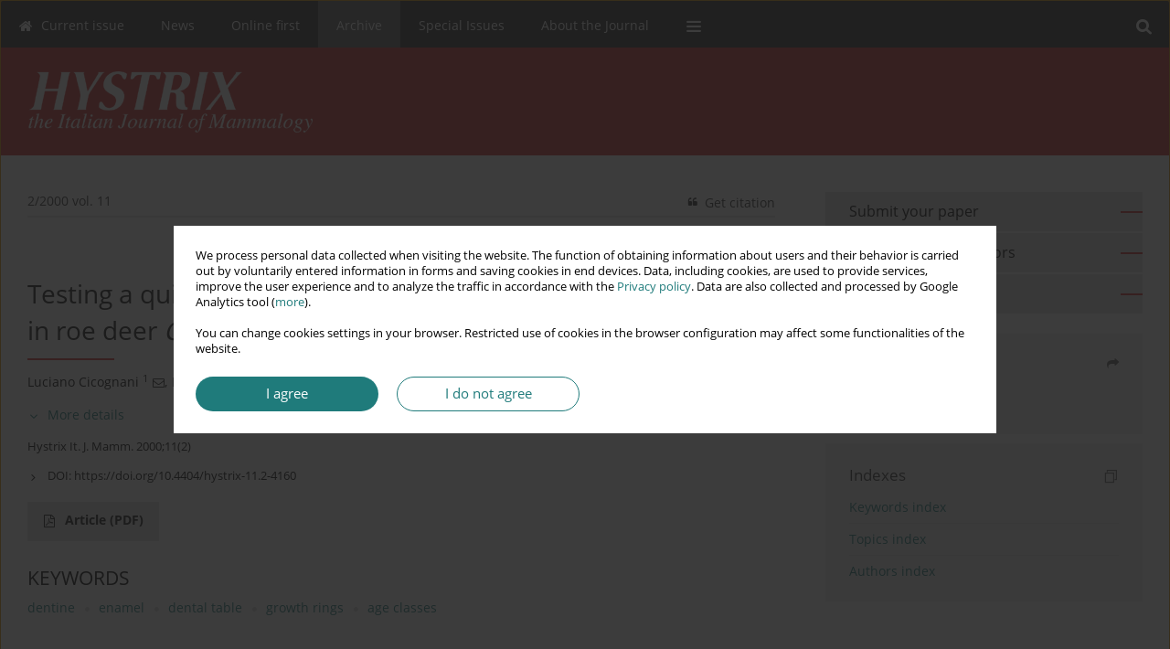

--- FILE ---
content_type: text/html; charset=UTF-8
request_url: http://www.italian-journal-of-mammalogy.it/Testing-a-quick-and-reliable-method-to-discriminate-age-classes-in-roe-deer-Capreolus,77654,0,2.html
body_size: 8115
content:
<!DOCTYPE html>
<html xmlns:mml="http://www.w3.org/1998/Math/MathML" lang="en">
<head>
<meta charset="utf-8" />
<meta http-equiv="X-UA-Compatible" content="IE=edge" />
<meta name="viewport" content="width=device-width, initial-scale=1" />
<meta name="robots" content="all,index,follow" />


	<link rel="shortcut icon" href="http://www.italian-journal-of-mammalogy.it/_static/favi.ico" type="image/x-icon" />

<link rel="stylesheet" href="http://www.italian-journal-of-mammalogy.it/es-static/esfontsv5/styles.css?v6" />

<link rel="stylesheet" href="http://www.journalssystem.com/_static/common/bootstrap-4.6.0-dist/css/bootstrap.css" />
<style>

a {color: #1f7b7b;}
a:link {text-decoration:none;color: #1f7b7b;}
a:visited {text-decoration:none;color: #1f7b7b;}
a:focus {text-decoration:underline;color: #1f7b7b;}
a:active {text-decoration:none;color: #1f7b7b;}
a:hover {text-decoration:underline;color: #1f7b7b;}

</style>
<link rel="stylesheet" type="text/css" href="http://www.italian-journal-of-mammalogy.it/es-static/css/styles_v2.css?v231567" />
<link rel="stylesheet" type="text/css" href="http://www.italian-journal-of-mammalogy.it/es-static/css/v2-box.css?v1.1" />


<script src="http://www.journalssystem.com/_static/common/jquery-3.6.0.min.js"></script>
<script src="http://www.journalssystem.com/_static/common/bootstrap-4.6.0-dist/js/bootstrap.min.js"></script>
<script src="http://www.journalssystem.com/_static/common/jquery.fancybox.min.js?v=3"></script>
<link rel="stylesheet" href="http://www.journalssystem.com/_static/common/jquery.fancybox.min.css?v=3" type="text/css" media="screen" />

<script src="http://www.journalssystem.com/_static/js/scripts.js?v=v2.1234"></script>

<meta property="og:url" content="http://www.italian-journal-of-mammalogy.it/Testing-a-quick-and-reliable-method-to-discriminate-age-classes-in-roe-deer-Capreolus,77654,0,2.html" />
<meta property="og:title" content="Testing a quick and reliable method to discriminate age classes in roe deer <em>Capreolus capreolus</em> on the basis of tooth wear" />
<meta property="og:description" content=" Abstract 
 The hunting management of roe deer in Emilia-Romagna provides the correct classification of the age classes of dead specimens, usually determined shortly after killing by hunters. The tricuspidal shape of the third lower premolar, together with the absence of the third molar greatly..." />

<style>



@media (min-width: 1px) {
	img.articleImg		{width: 100px;}
	img.articleImgList	{width: 100px;}
	div.articleInfo {}	
}
@media (min-width: 768px) {
	img.articleImg		{width: 190px;}
	img.articleImgList	{width: 110px;}
	div.articleInfo {width: calc(100% - 200px); float: left;}	
}
















div.magBibliography2 a:hover 					{color: #1f7b7b;}

div.rightBox0:hover .boxIcon	{color:#CD3333;}
div.rightBox1:hover .boxIcon	{color:#CD3333;}

div.articleTopInner	 a.articleTopL:hover		{border-bottom:2px solid #1f7b7b; color: #1f7b7b;}
a.articleNavArrow:hover							{color: #1f7b7b;}

a.download-pdf							{color: #1f7b7b;}
a.download-pdf:hover					{color: #1f7b7b;}

a.magStats:hover				{color:  #1f7b7b;}
a.advSearch:hover				{color:  #1f7b7b;}
div.logosMore a:hover			{color:  #1f7b7b;}

a.cookieAccept					{background:  #1f7b7b;}
a.cookieDecline					{color:  #1f7b7b;border:1px solid #1f7b7b;}
a.cookieMore					{color:  #1f7b7b;}

div.refExternalLink	.icon			{color:  #1f7b7b;}
div.otherArticles a:hover				{color: #1f7b7b;}
div.scrollArrow	a:hover				{color: #1f7b7b;}

.bgMain								{background-color: #CD3333 !important;}


a.magArticleTitle:hover			{color:  #1f7b7b;}
div.topMenuFullClose a:hover	{color:  #1f7b7b;}
a.cookieAlertClose:hover		{color:  #1f7b7b;}
div.topMenuFull a.menuOpt:hover	{color:  #1f7b7b;}

div.tabsIn a.tabCur				{border-top: 1px solid #CD3333;}
	
div.impOptionsBorder {border-color: #CD3333;}
a.impOptionSubmit {background: #CD3333;}


a.impOptionSubmit:hover {background: #A82827;}

a.impOption {border-color: #CD3333; color: #CD3333;}
a.impOption:hover {background: #CD3333;}
div.menu a.menuCurrentPos   {border-color: #CD3333;}
div.pagingDiv a {color: #CD3333; }
div.pagingDiv a:hover {background: #CD3333; border: 1px solid #CD3333; }
div.pagingDiv b {background: #CD3333;}
div.subtitleUnderline { border-bottom: 2px solid #CD3333;}

div.rightBoxOptLine 	{ border-bottom:2px solid #CD3333; }
div.logosMoreLine		{ border-bottom:2px solid #CD3333; }

div.highlights ul li::before { color: #CD3333;}	

ul.tops li.current 			{ border-bottom-color:#CD3333;}
div.header 					{ background: #CD3333; border-bottom:0;}
div.metricValueImp 			{ color:#CD3333;}
div.metrics a				{ color:#1f7b7b;}

input.emailAlertsButton 	{color: #1f7b7b;}


div.linksColorBackground	{background: #1f7b7b;}

div.whiteLogoOut				{background: #CD3333;}

div.abstractSup				{background: #1f7b7b;}
div.abstractSupLink			{color: #1f7b7b; }	
div.abstractSupLink:hover	{background: #1f7b7b; color:#fff; }	


div.advSearchLink a {color: #ff8c8c;}



















</style>

<script>

function countStats(articleId, countType) {
	$.get('http://www.italian-journal-of-mammalogy.it/CountStats/'+articleId+'/'+countType+'/');
}

function pdfStats(articleId) {
	countStats(articleId, 'PDF');
}

jQuery(document).ready(function() {	
	$(".db-orcid").each(function(){
        var elementContent = $(this).html();
        elementContent = '<div class="icon icon-orcid"></div>'+elementContent;
        $(this).html(elementContent);
    });
	
	$(".db-googlescholar").each(function(){
        var elementContent = $(this).html();
        elementContent = '<div class="icon icon-googlescholar"></div>'+elementContent;
        $(this).html(elementContent);
    });
	
	$(".db-researcherid").each(function(){
        var elementContent = $(this).html();
        elementContent = '<div class="icon icon-researcher-id"></div>'+elementContent;
        $(this).html(elementContent);
    });
    
	$(".db-scopus").each(function(){
        var elementContent = $(this).html();
        elementContent = '<div class="icon icon-scopus"></div>'+elementContent;
        $(this).html(elementContent);
    });
    
});

</script><script src="http://www.journalssystem.com/_static/common/jcanvas.min.js"></script>
<script src="http://www.journalssystem.com/_static/common/es.canvas.js?v2"></script>

	    	<meta name="description" content=" Abstract 
 The hunting management of roe deer in Emilia-Romagna provides the correct classification of the age classes of dead specimens, usually determined shortly after killing by hunters. The tricuspidal shape of the third lower premolar, together with the absence of the third molar greatly..." />
<meta name="citation_title" content="Testing a quick and reliable method to discriminate age classes in roe deer  Capreolus capreolus  on the basis of tooth wear" />
	<meta name="citation_doi" content="10.4404/hystrix-11.2-4160"  />
	<meta name="dc.identifier" content="doi:10.4404/hystrix-11.2-4160" />
<meta name="citation_journal_title" content="Hystrix the Italian Journal of Mammalogy" />
	<meta name="citation_issn" content="0394-1914" />
    <meta name="citation_issn" content="1825-5272" />
		<meta name="citation_volume" content="11" />
	<meta name="citation_issue" content="2" />
<meta name="citation_publisher" content="Associazione Teriologica Italiana" />
					<meta name="citation_language" content="english" />		<meta name="citation_journal_abbrev" content="Hystrix It. J. Mamm." />
	<meta name="citation_author" content="Luciano Cicognani" />
	<meta name="citation_author" content="Franca Monti" />
	<meta name="citation_publication_date" content="2000/09/10" />
<meta name="citation_fulltext_world_readable" content="" />
		<meta name="citation_pdf_url" content="http://www.italian-journal-of-mammalogy.it/pdf-77654-13847?filename=Testing-a-quick-and-relia.pdf" />
<meta name="citation_keywords" content="dentine; enamel; dental table; growth rings; age classes" />
    	
    	<script>


MathJax = {
  tex: {
    inlineMath: [['$$', '$$'], ['\\(', '\\)']]
  }
};


</script>

<script type="text/javascript" id="MathJax-script" async
   src="https://cdn.jsdelivr.net/npm/mathjax@3/es5/tex-mml-chtml.js">
</script>	
<link rel="stylesheet" href="http://www.journalssystem.com/_static/jats/jats-preview.css?v=2.23456656" />

<script type="text/javascript">


function showRef(refId, top) {
	top = top - $('#jsHeaderId').height();
	$('#showRefId').css('top', top +'px');
	$('#showRefId_reference').html($('#ref_'+refId).html());
	$('#showRefId_a').attr('href', '#'+refId);
	$('#showRefId').show();
}


</script>
    	    

<title>
						Testing a quick and reliable method to discriminate age classes in roe deer  Capreolus capreolus  on the basis of tooth wear
					
	</title>

<script src="https://platform-api.sharethis.com/js/sharethis.js#property=647f0be740353a0019caf2e3&product=inline-share-buttons&source=platform" async="async"></script>

<!-- Google Analytics -->
		
</head>
<body>
<div id="skipLinks">
	<a href="#contentId">Skip to content</a>
</div>

<div class="container-fluid">

<div class="d-none d-md-block">

</div>
<div class="d-block d-md-none"><!-- mobile menu -->
	<div class="mMenu">
	
	

		   <a href="#" onclick="$('#mMenuCollapse').slideToggle(400); $('#mSearchCollapse').hide();  return false;" class="dirRight menuOpt mobileMenuIcoOpt">
		   		<div class="icon icon-reorder"></div>
		   </a>
		   <a href="#" onclick="$('#mSearchCollapse').slideToggle(150); $('#mMenuCollapse').hide(); return false;" class="dirRight menuOpt mobileMenuIcoOpt">
		   		<div class="icon icon-search"></div>
		   </a>
		   			 	
		 			 	
		 			 
		   			 	
		 			 	
		 			 	
					 			   
		   				
		   <div class="clearAll">&nbsp;</div>
		   <div class="mobileMenuHiddenDiv" id="mMenuCollapse">
		     	 <div class="mobileMenu">
											<a href="http://www.italian-journal-of-mammalogy.it/" class="menuOpt  ">Current issue</a>
								
															<a href="http://www.italian-journal-of-mammalogy.it/News,713.html" class="menuOpt  ">News</a>
								
									<a href="http://www.italian-journal-of-mammalogy.it/Best-Paper-Award-2018,1202.html" class="menuOpt menuSub  ">Best Paper Award 2018</a>
									<a href="http://www.italian-journal-of-mammalogy.it/Possible-malfunctioning-due-to-migration-to-new-site,917.html" class="menuOpt menuSub  ">Possible malfunctioning due to migration to new site</a>
															<a href="http://www.italian-journal-of-mammalogy.it/Online-first" class="menuOpt  ">Online first</a>
								
															<a href="http://www.italian-journal-of-mammalogy.it/Archive" class="menuOpt menuCurrentGroup menuCurrentPos">Archive</a>
								
															<a href="http://www.italian-journal-of-mammalogy.it/Archive-special" class="menuOpt  ">Special Issues</a>
								
															<a href="http://www.italian-journal-of-mammalogy.it/About-the-Journal,690.html" class="menuOpt  ">About the Journal</a>
								
															<a href="http://www.italian-journal-of-mammalogy.it/Editorial-Board,692.html" class="menuOpt  ">Editorial Board</a>
								
															<a href="http://www.italian-journal-of-mammalogy.it/Instructions-for-Authors,693.html" class="menuOpt  ">Instructions for Authors</a>
								
															<a href="http://www.italian-journal-of-mammalogy.it/Best-Paper-Award,918.html" class="menuOpt  ">Best Paper Award</a>
								
															<a href="http://www.italian-journal-of-mammalogy.it/Contacts,694.html" class="menuOpt  ">Contacts</a>
								
										</div>		   </div>
		   <div class="mobileMenuHiddenDiv" id="mSearchCollapse">
		     	<div class="mobileSearch">
<div class="divRelative">
	<form action="http://www.italian-journal-of-mammalogy.it/Search/" name="searchFormmobile" method="get">
		<input name="s" type="text" class="mobileSearchInput" value=""/>
		<div class="searchBut"><a href="#" onclick="document.searchFormmobile.submit();return false;"><div class="icon icon-angle-right"></div></a></div>
					<div class="clearAll">&nbsp;</div>
			<div class="advSearchLink dirRight"><a href="http://www.italian-journal-of-mammalogy.it/Advanced-search/">ADVANCED SEARCH</a></div>
			<div class="clearAll">&nbsp;</div>
			</form>
	</div>
</div>		   </div>
	</div>
</div>

<div class="row d-none d-md-block">
	<div class="col-12">
		<div class="topMenuUnder"></div>
		<div class="topMenu" id="topMenuId">
			<div class="topMenuIn">
		 			 	
		 	<a href="#" class="menuOpt dirRight" id="searchButtonId" onclick="toggleSearchForm(); return false;"><div class="menuIcon icon icon-search" aria-hidden="true"></div></a>
		 	
		 	<div class="searchArea" id="searchAreaId"><div class="searchAreaIn">
		 		<div class="searchButton">
		 			<a href="#" onclick="document.getElementById('searchFormId').submit();">SEARCH</a>
		 		</div>
		 		<form action="http://www.italian-journal-of-mammalogy.it/Search/" id="searchFormId" name="searchForm" method="get">
					<input name="s" id="searchInputId" type="text" value=""/>
				</form>
		 	</div></div>
		 	
		 	<script>
			
		
				function toggleSearchForm(){
					$('#searchAreaId').toggle(); 
					$('#searchButtonId').toggleClass('menuOptSubmenuOpen'); 
					document.getElementById('searchInputId').focus(); 
				}
				
				function hideSearchForm() { 
					$('#searchAreaId').hide(); 
					$('#searchButtonId').removeClass('menuOptSubmenuOpen'); 
			    }
				
				function setSubmenuWidth(menuPosId) { 
					$("#submenu"+menuPosId).css("min-width", $("#menuPos"+menuPosId).outerWidth() + "px");
				}
				
				$(window).scroll(function () { 
					hideSearchForm();
			    });
			
			
			</script>
		 	
										<div class="dirLeft" >
										<a id="menuPos688" href="http://www.italian-journal-of-mammalogy.it/" class="menuOpt ">
						<div class="dirLeft icon icon-home" aria-hidden="true"></div> Current issue
					</a>
										
								
				</div>
													<div class="dirLeft" onmouseover="$('#submenu713').show(0, setSubmenuWidth(713)); $('#menuPos713').addClass('menuOptSubmenuOpen');"  onmouseout="$('#submenu713').hide(); $('#menuPos713').removeClass('menuOptSubmenuOpen');">
										<a id="menuPos713" href="http://www.italian-journal-of-mammalogy.it/News,713.html" class="menuOpt ">
						 News
					</a>
										
											<div class="submenu" id="submenu713"><div class="submenuIn">
													<a href="http://www.italian-journal-of-mammalogy.it/Best-Paper-Award-2018,1202.html" class="menuSubOpt">Best Paper Award 2018</a>
													<a href="http://www.italian-journal-of-mammalogy.it/Possible-malfunctioning-due-to-migration-to-new-site,917.html" class="menuSubOpt">Possible malfunctioning due to migration to new site</a>
												</div></div>
								
				</div>
													<div class="dirLeft" >
										<a id="menuPos695" href="http://www.italian-journal-of-mammalogy.it/Online-first" class="menuOpt ">
						 Online first
					</a>
										
								
				</div>
													<div class="dirLeft" >
										<a id="menuPos689" href="http://www.italian-journal-of-mammalogy.it/Archive" class="menuOpt menuCurrentPos">
						 Archive
					</a>
										
								
				</div>
													<div class="dirLeft" >
										<a id="menuPos696" href="http://www.italian-journal-of-mammalogy.it/Archive-special" class="menuOpt ">
						 Special Issues
					</a>
										
								
				</div>
													<div class="dirLeft" >
										<a id="menuPos690" href="http://www.italian-journal-of-mammalogy.it/About-the-Journal,690.html" class="menuOpt ">
						 About the Journal
					</a>
										
								
				</div>
																																	
					 	
		 			 	
		 			 	 
					 	
		 			 	
		 			 	
					 	
		 			 	
						<div class="dirLeft">
		 		<a href="#" class="menuOpt" id="desktopFullMenuLinkId" onclick="$('#topMenuId').addClass('topMenuHidden'); $('#topMenuFullId').addClass('topMenuFullVisible'); hideSearchForm(); return false;">
		 			<div class="menuIcon icon icon-reorder"></div>
		 		</a>
		 	</div>
		 				<div class="clearAll"></div>
			</div>
			
			<div class="topMenuFull" id="topMenuFullId">
			<div class="topMenuFullIn">
				<div class="container-fluid stdRow">
				
					<div class="row">
						<div class="col-6 topMenuFullLogo">
						<div class="whiteLogoOut dirLeft">
													<img src="http://www.italian-journal-of-mammalogy.it/_static/hystrix-logo.png" alt="Logo of the journal: Hystrix the Italian Journal of Mammalogy" class="hLogo" style="max-width:190%;" />
												</div>
						</div>
						<div class="col-6 topMenuFullClose">
							<a href="#" onclick="$('#topMenuFullId').removeClass('topMenuFullVisible'); $('#topMenuId').removeClass('topMenuHidden'); return false;">
								<div class="icon icon-close-empty"></div>
							</a>
						</div>
					</div>
				
					<div class="row">

											<div class="col-md-3">
														<a href="http://www.italian-journal-of-mammalogy.it/" class="menuOpt">
								Current issue
							</a>
														
													</div>
																	<div class="col-md-3">
														<a href="http://www.italian-journal-of-mammalogy.it/News,713.html" class="menuOpt">
								News
							</a>
														
																						<a href="http://www.italian-journal-of-mammalogy.it/Best-Paper-Award-2018,1202.html" class="menuSubOpt">Best Paper Award 2018</a>
															<a href="http://www.italian-journal-of-mammalogy.it/Possible-malfunctioning-due-to-migration-to-new-site,917.html" class="menuSubOpt">Possible malfunctioning due to migration to new site</a>
																				</div>
																	<div class="col-md-3">
														<a href="http://www.italian-journal-of-mammalogy.it/Online-first" class="menuOpt">
								Online first
							</a>
														
													</div>
																	<div class="col-md-3">
														<a href="http://www.italian-journal-of-mammalogy.it/Archive" class="menuOpt">
								Archive
							</a>
														
													</div>
													</div><div class="row topMenuFullLineOut"><div class="col-12 topMenuFullLine"></div></div><div class="row">
																	<div class="col-md-3">
														<a href="http://www.italian-journal-of-mammalogy.it/Archive-special" class="menuOpt">
								Special Issues
							</a>
														
													</div>
																	<div class="col-md-3">
														<a href="http://www.italian-journal-of-mammalogy.it/About-the-Journal,690.html" class="menuOpt">
								About the Journal
							</a>
														
													</div>
																	<div class="col-md-3">
														<a href="http://www.italian-journal-of-mammalogy.it/Editorial-Board,692.html" class="menuOpt">
								Editorial Board
							</a>
														
													</div>
																	<div class="col-md-3">
														<a href="http://www.italian-journal-of-mammalogy.it/Instructions-for-Authors,693.html" class="menuOpt">
								Instructions for Authors
							</a>
														
													</div>
													</div><div class="row topMenuFullLineOut"><div class="col-12 topMenuFullLine"></div></div><div class="row">
																	<div class="col-md-3">
														<a href="http://www.italian-journal-of-mammalogy.it/Best-Paper-Award,918.html" class="menuOpt">
								Best Paper Award
							</a>
														
													</div>
																	<div class="col-md-3">
														<a href="http://www.italian-journal-of-mammalogy.it/Contacts,694.html" class="menuOpt">
								Contacts
							</a>
														
													</div>
															
				</div>
				</div>
			</div>	
			</div>
			
		</div>
	</div>
</div>



<div class="row header">
<div class="container-fluid stdRow">
<div class="row" id="jsHeaderId">
	<div class="col-12">
					<div class="headLogo">
				<div class="d-none d-md-block">
								</div>
				<a href="http://www.italian-journal-of-mammalogy.it/">
									<img src="http://www.italian-journal-of-mammalogy.it/_static/hystrix-logo.png" alt="Logo of the journal: Hystrix the Italian Journal of Mammalogy" class="hLogo" style=""  />
								</a>
				<div class="d-none d-md-block">
								</div>
			</div>
			<div id="contentId"></div>
	</div>
</div>
</div>
</div>




<div class="row mainBG">
<div class="container-fluid stdRow">
<div class="row">
	<div class="col-12 col-md-8 mainDiv">
		
		
			
		
				
	
			
			
		
		
									
				
<div class="articleTop">
<div class="articleTopInner">
	<a href="http://www.italian-journal-of-mammalogy.it/Issue-2-2000,2883" class="articleTopL dirLeft">2/2000 vol. 11</a>
	<div class="articleTopLinkSpacer dirLeft"></div>
	

		
		
	<a href="#" class="articleTopL dirRight" data-fancybox="ungrouped" data-type="ajax" data-src="http://www.italian-journal-of-mammalogy.it/cite/77654/?langId=2"><div class="icon icon-quote-left"></div><span class="d-none d-md-inline-block">Get citation</span></a>

	
	<div class="clearAll"></div>
</div>
</div>

	<a href="http://www.italian-journal-of-mammalogy.it/Preliminary-data-on-the-density-and-structure-of-a-fallow-deer-Cervus-dama-population,77655,0,2.html" title="NEXT" class="dirRight articleNavArrow"><div class="icon icon-angle-right"></div></a>
	<div class="articleNavSpacer dirRight"></div>
	<a href="http://www.italian-journal-of-mammalogy.it/Censusing-roe-deer-Capreolus-capreolus-populations-for-hunting-management-a-local,77653,0,2.html" title="PREVIOUS" class="dirRight articleNavArrow"><div class="icon icon-angle-left"></div></a>



<div class="clearAll"></div>


<div class="">
<div class="articleTitle">Testing a quick and reliable method to discriminate age classes in roe deer <em>Capreolus capreolus</em> on the basis of tooth wear</div>

<script type="text/javascript">
	
		$(document).ready(function() {
			countStats(77654, 'VIEW');
		});
	
</script>

<div class="subtitleUnderline"></div>

			<div class="magAbstractAuthors">
							<div class="dirLeft authorPos">
    <div class="dirLeft " id="author_67942" onmouseover="highlightAffs('1', 1, 67942); return false;" onmouseout="highlightAffs('1', 0, 67942); return false;">
    	<a href="http://www.italian-journal-of-mammalogy.it/Author-Luciano+Cicognani/67942" class="black">Luciano  Cicognani</a>
    
    	    	<span class="">
    		<sup>
    		1    		</sup>
    	</span>
    						
    </div>
    
        
                    	        	<div class="dirLeft"><a href="mailto:info@italian-journal-of-mammalogy.it"><div class="icon icon-envelope-o"></div></a></div>
        	                
                
	<div class="dirLeft pad-right-5">,</div>	
	<div class="clearAll">&nbsp;</div>				
</div>				
							<div class="dirLeft authorPos">
    <div class="dirLeft " id="author_67943" onmouseover="highlightAffs('1', 1, 67943); return false;" onmouseout="highlightAffs('1', 0, 67943); return false;">
    	<a href="http://www.italian-journal-of-mammalogy.it/Author-Franca+Monti/67943" class="black">Franca  Monti</a>
    
    	    	<span class="">
    		<sup>
    		1    		</sup>
    	</span>
    						
    </div>
    
        
                    	                
                
		
	<div class="clearAll">&nbsp;</div>				
</div>				
						<div class="clearAll">&nbsp;</div>
		</div>
	
<div style="height: 10px;line-height: 10px;font-size: 0;">&nbsp;</div>
<a class="articleDetails" href="#" onclick="$('#articleDetailsId').toggle(200); $('#moreDetailsId').toggle(); $('#hideDetailsId').toggle(); $('[rel=contributionRel]').toggle(200); return false; " id="moreDetailsId"><div class="dirLeft icon icon-angle-down"></div>More details</a>
<a class="articleDetails" href="#" onclick="$('#articleDetailsId').toggle(200); $('#hideDetailsId').toggle(); $('#moreDetailsId').toggle(); $('[rel=contributionRel]').toggle(200); return false; " id="hideDetailsId"><div class="dirLeft icon icon-angle-up"></div>Hide details</a>
<div id="articleDetailsId">
	<div class="affiliations">
	<div class="simple-list">
									<div class="list-row-small" id="aff_1" onmouseover="highlightAuthors('67942,67943', 1, 1); return false;" onmouseout="highlightAuthors('67942,67943', 0, 1); return false;">
				<div class="dirLeft w-23px pad-left-4 em-08">1</div>
				<div class="dirLeft w-100-c23 em-095">ST.E.R.N.A.</div>
				<div class="clearAll">&nbsp;</div>
			</div>
										
				
				
		
		</div>
			
	<div class="simple-list pad-top-12 pad-bot-10">		
		
		
		
		
		
			<div class="list-row-small-2">
			<div class="dirLeft w-23px">&nbsp;</div>
			<div class="dirLeft w-100-c23 em-08">Publication date: 2000-09-10</div>
			<div class="clearAll">&nbsp;</div>
		</div>			
		</div>
	
					<div class="simple-list">		
														</div>
		
	</div>
		
</div>

<script type="text/javascript">

	function highlightAuthors(a, on, aff){
		var a = a.split(',');
		
		if(on == 1)
			$('#aff_'+aff).stop().animate({backgroundColor: "#FFFAA8"}, 166);
		else
			$('#aff_'+aff).stop().animate({backgroundColor: "#fff"}, 166);
		
		for(i = 0; i < a.length; i++){
			if(on == 1)
				$('#author_'+a[i]).stop().animate({backgroundColor: "#FFFAA8"}, 166);
			else
				$('#author_'+a[i]).stop().animate({backgroundColor: "#fff"}, 166);
		}
	}
	
	function highlightAffs(affs, on, author){
		var affs = affs.split(',');
		
		if(on == 1)
			$('#author_'+author).stop().animate({backgroundColor: "#FFFAA8"}, 166);
		else
			$('#author_'+author).stop().animate({backgroundColor: "#fff"}, 166);
		
		for(i = 0; i < affs.length; i++){
			if(on == 1)
				$('#aff_'+affs[i]).stop().animate({backgroundColor: "#FFFAA8"}, 166);
			else
				$('#aff_'+affs[i]).stop().animate({backgroundColor: "#fff"}, 166);
		}
	}

</script>

<div style="height: 8px;line-height: 8px;font-size: 0;">&nbsp;</div>

<div class="magBibliography2">Hystrix It. J. Mamm. 2000;11(2)</div>
<!-- 
 -->

	<div class="magBibliography2">
		<div class="dirLeft" style="padding-top: 7px; padding-right: 10px;">
			<a href="https://doi.org/10.4404/hystrix-11.2-4160"><div class="dirLeft icon icon-angle-right"></div>DOI: <span class="magBibliographyDOI">https://doi.org/10.4404/hystrix-11.2-4160</span></a>
		</div>
				<div class="clearAll">&nbsp;</div>
	</div>	
</div>
<div class="clearAll">&nbsp;</div>


<div class="abstractButtons">

		    		    		<a class="abstractFullText dirLeft" target="_blank" onclick="pdfStats(77654);return true;" href="http://www.italian-journal-of-mammalogy.it/pdf-77654-13847?filename=Testing-a-quick-and-relia.pdf">
    			<div class="abstractFullTextButton dirLeft">
    				<div class="dirLeft icon icon-file-pdf-o"></div>
    				Article <span class="block">(PDF)</span>
    			</div>
    			
    			    		</a>
    			
				
				
				
				<div class="clearAll">&nbsp;</div>

</div>





<div class="abstractLabel">KEYWORDS</div>
<div class="abstractContent">
	<a href="http://www.italian-journal-of-mammalogy.it/Keyword-dentine/20200" class="singleKeyword">dentine<div class="icon icon-circle dirRight"></div></a><a href="http://www.italian-journal-of-mammalogy.it/Keyword-enamel/7088" class="singleKeyword">enamel<div class="icon icon-circle dirRight"></div></a><a href="http://www.italian-journal-of-mammalogy.it/Keyword-dental+table/134038" class="singleKeyword">dental table<div class="icon icon-circle dirRight"></div></a><a href="http://www.italian-journal-of-mammalogy.it/Keyword-growth+rings/134039" class="singleKeyword">growth rings<div class="icon icon-circle dirRight"></div></a><a href="http://www.italian-journal-of-mammalogy.it/Keyword-age+classes/134040" class="singleKeyword">age classes</a>	<div class="clearAll">&nbsp;</div>
</div>




<div class="abstractLabel">ABSTRACT</div>
<div class="abstractContent realAbstract" ><strong>Abstract</strong>
 The hunting management of roe deer in Emilia-Romagna provides the correct classification of the age classes of dead specimens, usually determined shortly after killing by hunters. The tricuspidal shape of the third lower premolar, together with the absence of the third molar greatly facilitates the classification of fawns (class 0); whereas distinguishing between yearlings (class I) and adults (class II) is very difficult, particularly in females. This paper proposes a reliable method that entails just a quick tooth inspection of the lingual crest of the third lower premolar and molar. In yearlings they were completely covered by a coat of enamel, whereas in adults this coat of enamel was eroded, so that a yellowish line of dentin, that tended to become wider with age, was clearly visible. The first lower molar of specimens previously classified on the basis of tooth wear were decalcified and dissected so that the number of annual growth rings could be counted using a microscope. By doing this, we could test the validity and reliability of our method. Fifty four specimens, 39 belonging to class I and 15 to class II, were examined and in all cases the method allowed a correct classification.</div>

		



	

		










							
	
		
		<!--  END MAIN -->
		</div>
		
		<div class="col-12 col-md-4">
		
			<div class="rightBoxes fullWidth">
						
						
			<div style="padding-bottom:20px">
	<a href="https://www.editorialsystem.com/hystrix" target="_blank" class="rightBoxOpt" title="Submit your paper - Opens in a new window" >
		<div class="rightBoxOptLine"></div>
		Submit your paper
	</a>

			<a href="http://www.italian-journal-of-mammalogy.it/Instructions-for-Authors,693.html" class="rightBoxOpt" >
			<div class="rightBoxOptLine"></div>
			Instructions for Authors		</a>
			<a href="http://www.italian-journal-of-mammalogy.it/Archive" class="rightBoxOpt" >
			<div class="rightBoxOptLine"></div>
			Archive		</a>
					
</div>								
											
								
								
							
								
							
				<div class="rightBox1">
	
<div class="rightBoxLabel"><div class="boxIcon icon icon-share dirRight"></div>Share</div>
<div class="rightBoxContent">
<div class="sharethis-inline-share-buttons"></div></div>

<div class="shareSendEmail"><a href="mailto:?body=http://www.italian-journal-of-mammalogy.it/Testing-a-quick-and-reliable-method-to-discriminate-age-classes-in-roe-deer-Capreolus,77654,0,2.html&subject=I recommend this paper">Send by email</a></div></div> 
								
									
<div class="rightBox1" >
	<div class="rightBoxLabel"><div class="boxIcon icon icon-ios-browsers-outline dirRight" aria-hidden="true"></div>Indexes</div>
	<div style="height: 1px;line-height: 1px;font-size: 0;">&nbsp;</div>	<div class="indexPos boxPos"><a href="http://www.italian-journal-of-mammalogy.it/Keywords">Keywords index</a></div>
			<div class="indexPos boxPos"><a href="http://www.italian-journal-of-mammalogy.it/Topics">Topics index</a></div>
		<div class="boxPos"><a href="http://www.italian-journal-of-mammalogy.it/Authors">Authors index</a></div>
</div>				

								
								
										
						
						</div>
		</div>
	</div>
	</div>
	</div>
	
	 
	<div class="row footer1">
	<div class="container-fluid stdRow">
	<div class="row">
		<div class="col-6">
												<div class="issn">
				<div style="display:inline-block;">
				<table>
				<tr><td class="issnLabel">eISSN:</td><td class="issnValue">1825-5272</td></tr>				<tr><td class="issnLabel">ISSN:</td><td class="issnValue">0394-1914</td></tr>				</table>
				</div>
			</div>	
					</div>
		
		<div class="col-6 text-right">	
		<img src="http://www.journalssystem.com/_static/g/c/js_logo_small.png" alt="Journals System - logo"/>		
		</div>
	</div>
	</div>
	</div>
	
	<div class="row footer2">
	<div class="container-fluid stdRow">
	<div class="row">
		<div class="col-12">
			<div class="copyright">			
								<div class="text-center">© 2006-2026 Journal hosting platform by <a href="http://www.bentus.com">Bentus</a></div>
			</div>
		</div>
	</div>
	</div>
	</div>
		
	
<div class="hidden">
	<a id="cookieAlertLinkId" href="#" data-fancybox="cookie-alert" data-src="#acceptCookiesId"></a>
</div>

<script> 

var acceptCookies = getCookie("acceptOwnCookiesCookie");
var declineCookies = getCookie("declineOwnCookiesCookie");

if (acceptCookies == 1 || declineCookies == 1) {
}
else{
	jQuery(document).ready(function() {	
		$("[data-fancybox=cookie-alert]").fancybox({
			'modal'	: true
		});
		
		$('#cookieAlertLinkId').click();
	});
}

</script>	
<div class="hidden">
<div id="acceptCookiesId" class="box-w-900">
	<div>
		<div class="pad-bot-10 font09em lh14em">We process personal data collected when visiting the website. The function of obtaining information about users and their behavior is carried out by voluntarily entered information in forms and saving cookies in end devices. Data, including cookies, are used to provide services, improve the user experience and to analyze the traffic in accordance with the <a href='https://www.editorialsystem.com/Privacy-policy/' target='_blank' title='Privacy policy - Opens in a new window'>Privacy policy</a>. Data are also collected and processed by Google Analytics tool (<a href='https://www.google.com/intl/eng/policies/privacy/partners/' target='_blank' title='Google - Opens in a new window'>more</a>).<br/><br/>You can change cookies settings in your browser. Restricted use of cookies in the browser configuration may affect some functionalities of the website.</div>
	</div>
	
	<div class="text-center">
	<a href="#" class="cookieAccept" onclick="setCookie('acceptOwnCookiesCookie',1,800); $.fancybox.close(); return false;">
		I agree
	</a>
	<a href="#" class="cookieDecline" onclick="setCookie('declineOwnCookiesCookie',1,3); $.fancybox.close(); return false;">
		I do not agree
	</a>
		</div>
</div>
</div>

	
	<div class="row footer2">
	<div class="container-fluid stdRow">
	<div class="row">
	<div class="col-12 scrollArrow">
		<script>
			$(document).ready(function(){
				// scroll body to 0px on click
				$('#scrollToTop').click(function () {
					var body = $("html, body");
					body.animate({scrollTop:0}, 500, 'swing');
				});
			});
		</script>
	
		<a href="#" id="scrollToTop"><img src="http://www.journalssystem.com/_static/v/chevron-up.svg" width="31" alt="Scroll to top"/></a>
	</div>
	</div>
	</div>
	</div>
	
</div>
</body>
</html>